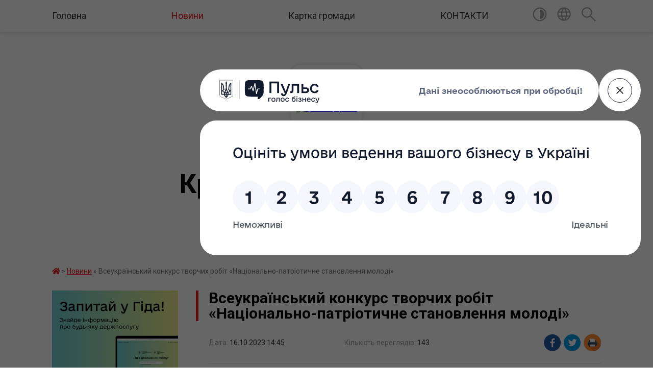

--- FILE ---
content_type: text/html; charset=UTF-8
request_url: https://krasnolucka-gromada.gov.ua/news/1697456742/
body_size: 13477
content:
<!DOCTYPE html>
<html lang="uk">
<head>
	<!--[if IE]><meta http-equiv="X-UA-Compatible" content="IE=edge"><![endif]-->
	<meta charset="utf-8">
	<meta name="viewport" content="width=device-width, initial-scale=1">
	<!--[if IE]><script>
		document.createElement('header');
		document.createElement('nav');
		document.createElement('main');
		document.createElement('section');
		document.createElement('article');
		document.createElement('aside');
		document.createElement('footer');
		document.createElement('figure');
		document.createElement('figcaption');
	</script><![endif]-->
	<title>Всеукраїнський конкурс творчих робіт «Національно-патріотичне становлення молоді» | Краснолуцька громада</title>
	<meta name="description" content="Інститут політико-правових та релігійних досліджень з нагоди відзначення Дня Соборності України проводить Всеукраїнський конкурс творчих робіт &amp;laquo;Національно-патріотичне становлення молоді&amp;raquo;.. . Всеукраїнський конкурс творчих робіт">
	<meta name="keywords" content="21051102, Всеукраїнський, конкурс, творчих, робіт, «Національно-патріотичне, становлення, молоді», |, Краснолуцька, громада">

	
		<meta property="og:image" content="https://rada.info/upload/users_files/21051102/gerb/Краснолуцька-громада-1.png">
	<meta property="og:image:width" content="">
	<meta property="og:image:height" content="">
			<meta property="og:title" content="Всеукраїнський конкурс творчих робіт «Національно-патріотичне становлення молоді»">
			<meta property="og:description" content="Інститут політико-правових та релігійних досліджень з нагоди відзначення Дня Соборності України проводить Всеукраїнський конкурс творчих робіт &amp;laquo;Національно-патріотичне становлення молоді&amp;raquo;.">
			<meta property="og:type" content="article">
	<meta property="og:url" content="https://krasnolucka-gromada.gov.ua/news/1697456742/">
		
		<link rel="apple-touch-icon" sizes="57x57" href="https://gromada.org.ua/apple-icon-57x57.png">
	<link rel="apple-touch-icon" sizes="60x60" href="https://gromada.org.ua/apple-icon-60x60.png">
	<link rel="apple-touch-icon" sizes="72x72" href="https://gromada.org.ua/apple-icon-72x72.png">
	<link rel="apple-touch-icon" sizes="76x76" href="https://gromada.org.ua/apple-icon-76x76.png">
	<link rel="apple-touch-icon" sizes="114x114" href="https://gromada.org.ua/apple-icon-114x114.png">
	<link rel="apple-touch-icon" sizes="120x120" href="https://gromada.org.ua/apple-icon-120x120.png">
	<link rel="apple-touch-icon" sizes="144x144" href="https://gromada.org.ua/apple-icon-144x144.png">
	<link rel="apple-touch-icon" sizes="152x152" href="https://gromada.org.ua/apple-icon-152x152.png">
	<link rel="apple-touch-icon" sizes="180x180" href="https://gromada.org.ua/apple-icon-180x180.png">
	<link rel="icon" type="image/png" sizes="192x192"  href="https://gromada.org.ua/android-icon-192x192.png">
	<link rel="icon" type="image/png" sizes="32x32" href="https://gromada.org.ua/favicon-32x32.png">
	<link rel="icon" type="image/png" sizes="96x96" href="https://gromada.org.ua/favicon-96x96.png">
	<link rel="icon" type="image/png" sizes="16x16" href="https://gromada.org.ua/favicon-16x16.png">
	<link rel="manifest" href="https://gromada.org.ua/manifest.json">
	<meta name="msapplication-TileColor" content="#ffffff">
	<meta name="msapplication-TileImage" content="https://gromada.org.ua/ms-icon-144x144.png">
	<meta name="theme-color" content="#ffffff">
	
	
		<meta name="robots" content="">
	
	<link href="https://fonts.googleapis.com/css?family=Merriweather:400i,700|Roboto:400,400i,700,700i&amp;subset=cyrillic-ext" rel="stylesheet">

    <link rel="preload" href="https://cdnjs.cloudflare.com/ajax/libs/font-awesome/5.9.0/css/all.min.css" as="style">
	<link rel="stylesheet" href="https://cdnjs.cloudflare.com/ajax/libs/font-awesome/5.9.0/css/all.min.css" integrity="sha512-q3eWabyZPc1XTCmF+8/LuE1ozpg5xxn7iO89yfSOd5/oKvyqLngoNGsx8jq92Y8eXJ/IRxQbEC+FGSYxtk2oiw==" crossorigin="anonymous" referrerpolicy="no-referrer" />
	
    <link rel="preload" href="//gromada.org.ua/themes/red/css/styles_vip.css?v=2.3" as="style">
	<link rel="stylesheet" href="//gromada.org.ua/themes/red/css/styles_vip.css?v=2.3">
	<link rel="stylesheet" href="//gromada.org.ua/themes/red/css/48436/theme_vip.css?v=1763578867">
	
		<!--[if lt IE 9]>
	<script src="https://oss.maxcdn.com/html5shiv/3.7.2/html5shiv.min.js"></script>
	<script src="https://oss.maxcdn.com/respond/1.4.2/respond.min.js"></script>
	<![endif]-->
	<!--[if gte IE 9]>
	<style type="text/css">
		.gradient { filter: none; }
	</style>
	<![endif]-->

</head>
<body class="">

	<a href="#top_menu" class="skip-link link" aria-label="Перейти до головного меню (Alt+1)" accesskey="1">Перейти до головного меню (Alt+1)</a>
	<a href="#left_menu" class="skip-link link" aria-label="Перейти до бічного меню (Alt+2)" accesskey="2">Перейти до бічного меню (Alt+2)</a>
    <a href="#main_content" class="skip-link link" aria-label="Перейти до головного вмісту (Alt+3)" accesskey="3">Перейти до текстового вмісту (Alt+3)</a>




	
	<section class="top_nav">
		<div class="wrap">
			<div class="row">
				<div class="grid-80">
					<nav class="main_menu" id="top_menu">
						<ul>
														<li class="">
								<a href="https://krasnolucka-gromada.gov.ua/main/">Головна</a>
																							</li>
														<li class="active">
								<a href="https://krasnolucka-gromada.gov.ua/news/">Новини</a>
																							</li>
														<li class="">
								<a href="https://krasnolucka-gromada.gov.ua/structure/">Картка громади</a>
																							</li>
														<li class="">
								<a href="https://krasnolucka-gromada.gov.ua/feedback/">КОНТАКТИ</a>
																							</li>
													</ul>
					</nav>
					&nbsp;
					<button class="menu-button" id="open-button"><i class="fas fa-bars"></i> Меню сайту</button>
				</div>
				<div class="grid-20">
					<nav class="special_menu">
						<ul>
															<li class="alt_link"><a href="#" title="Версія для людей з вадами зору" onclick="return set_special('f31747c6e24f2d54504cc2011a68b715c5952583');"><img class="svg ico" src="//gromada.org.ua/themes/red/img/ico/contrast_ico.svg"></a></li>
								<li class="translate_link"><a href="#" class="show_translate" title="Показати перекладач"><img class="svg ico" src="//gromada.org.ua/themes/red/img/ico/world_ico.svg"></a></li>
								<li><a href="#" class="show_search" title="Показати поле пошуку"><img class="svg ico" src="//gromada.org.ua/themes/red/img/ico/search_ico.svg"></a></li>
													</ul>
					</nav>
					<form action="https://krasnolucka-gromada.gov.ua/search/" class="search_form">
						<input type="text" name="q" value="" placeholder="Пошук..." aria-label="Введіть пошукову фразу" required>
						<button type="submit" name="search" value="y" aria-label="Здійснити пошук"><i class="fa fa-search"></i></button>
					</form>
					<div class="translate_block">
						<div id="google_translate_element"></div>
					</div>
				</div>
				<div class="clearfix"></div>
			</div>
		</div>
	</section>

	<div class="wrap2">
		<header>
			<div class="wrap">
				<div class="logo">
					<a href="https://krasnolucka-gromada.gov.ua/" id="logo" class="form_3">
						<img src="https://rada.info/upload/users_files/21051102/gerb/Краснолуцька-громада-1.png" alt="Краснолуцька - ">
					</a>
				</div>
				<div class="title">
					<div class="slogan_1">Краснолуцька громада</div><br>
					<div class="slogan_2">Полтавська область, Миргородський район</div>
				</div>
			</div>
		</header>
	</div>

	<div class="wrap">
				
		<section class="bread_crumbs">
		<div xmlns:v="http://rdf.data-vocabulary.org/#"><a href="https://krasnolucka-gromada.gov.ua/" title="Головна сторінка"><i class="fas fa-home"></i></a> &raquo; <a href="https://krasnolucka-gromada.gov.ua/news/" aria-current="page">Новини</a>  &raquo; <span>Всеукраїнський конкурс творчих робіт «Національно-патріотичне становлення молоді»</span></div>
	</section>
	
	<section class="center_block">
		<div class="row">
			<div class="grid-25 fr">
				<aside>
				
										<div class="diia_guide">
						<a href="https://guide.diia.gov.ua/" rel="nofollow" target="_blank"><img src="https://gromada.org.ua/upload/diia_guide.jpg"></a>
					</div>
									
					<div class="sidebar_title" id="left_menu">Навігація</div>
					
					<nav class="sidebar_menu">
						<ul>
														<li class="">
								<a href="https://krasnolucka-gromada.gov.ua/istorichna-dovidka-16-53-17-16-02-2019/">Історична довідка</a>
																							</li>
														<li class="">
								<a href="https://krasnolucka-gromada.gov.ua/pasport-gromadi-17-11-52-16-02-2019/">Паспорт громади</a>
																							</li>
														<li class="">
								<a href="https://krasnolucka-gromada.gov.ua/krasna-luka-14-04-43-02-04-2024/">Krasna Luka territorial community</a>
																							</li>
														<li class="">
								<a href="https://krasnolucka-gromada.gov.ua/golova-gromadi-17-14-13-16-02-2019/">Голова громади</a>
																							</li>
														<li class="">
								<a href="https://krasnolucka-gromada.gov.ua/deputati-16-55-32-16-02-2019/">Депутати</a>
																							</li>
														<li class="">
								<a href="https://krasnolucka-gromada.gov.ua/docs/">Архів документів</a>
																							</li>
														<li class="">
								<a href="https://krasnolucka-gromada.gov.ua/sklad-postijnih-komisij-radi-14-30-39-15-11-2021/">СКЛАД ПОСТІЙНИХ КОМІСІЙ РАДИ</a>
																							</li>
														<li class="">
								<a href="https://krasnolucka-gromada.gov.ua/rubrika-protidiya-ta-zapobigannya-domashnomu-nasilstvu-09-56-57-05-05-2021/">Рубрика протидія та запобігання домашньому насильству</a>
																							</li>
														<li class=" has-sub">
								<a href="https://krasnolucka-gromada.gov.ua/kz-centr-nadannya-socialnih-poslug-krasnoluckoi-silskoi-radi-09-02-14-31-05-2021/">Соціальний захист</a>
																<button onclick="return show_next_level(this);" aria-label="Показати підменю"></button>
																								<ul>
																		<li class=" has-sub">
										<a href="https://krasnolucka-gromada.gov.ua/socialni-poslugi-11-21-59-24-05-2024/">Соціальні послуги</a>
																				<button onclick="return show_next_level(this);" aria-label="Показати підменю"></button>
																														<ul>
																						<li><a href="https://krasnolucka-gromada.gov.ua/zvit-09-26-26-13-03-2025/">Звіт</a></li>
																						<li><a href="https://krasnolucka-gromada.gov.ua/normativna-baza-11-22-35-24-05-2024/">Нормативна база</a></li>
																						<li><a href="https://krasnolucka-gromada.gov.ua/perelik-socialnih-poslug-11-23-19-24-05-2024/">Перелік соціальних послуг</a></li>
																						<li><a href="https://krasnolucka-gromada.gov.ua/nadavachi-socialnih-poslug-11-24-15-24-05-2024/">Надавачі соціальних послуг</a></li>
																						<li><a href="https://krasnolucka-gromada.gov.ua/informacijni-kartki-sp-11-24-55-24-05-2024/">Інформаційні картки СП</a></li>
																						<li><a href="https://krasnolucka-gromada.gov.ua/robocha-grupa-11-25-21-24-05-2024/">Робоча група</a></li>
																						<li><a href="https://krasnolucka-gromada.gov.ua/poryadok-vzaemodii-11-25-56-24-05-2024/">Порядок взаємодії</a></li>
																						<li><a href="https://krasnolucka-gromada.gov.ua/monitoring-nadannya-sp-11-26-51-24-05-2024/">Моніторинг надання СП</a></li>
																						<li><a href="https://krasnolucka-gromada.gov.ua/ocinka-yakosti-sp-11-27-33-24-05-2024/">Оцінка якості СП</a></li>
																						<li><a href="https://krasnolucka-gromada.gov.ua/programa-11-27-49-24-05-2024/">Програма</a></li>
																																</ul>
																			</li>
																										</ul>
															</li>
														<li class="">
								<a href="https://krasnolucka-gromada.gov.ua/molodizhna-rada-15-28-37-11-01-2024/">Молодіжна рада</a>
																							</li>
														<li class=" has-sub">
								<a href="https://krasnolucka-gromada.gov.ua/viddil-ma-ta-zhkg-krasnoluckoi-silskoi-radi-13-57-41-01-03-2023/">Відділ МА та ЖКГ Краснолуцької сільської ради</a>
																<button onclick="return show_next_level(this);" aria-label="Показати підменю"></button>
																								<ul>
																		<li class="">
										<a href="https://krasnolucka-gromada.gov.ua/obekti-pravovlasnosti-krasnoluckoi-silskoi-radi-14-10-59-09-04-2025/">Об'єкти правовласності Краснолуцької сільської ради</a>
																													</li>
																										</ul>
															</li>
														<li class="">
								<a href="https://krasnolucka-gromada.gov.ua/miscevi-regionalni-derzhavni-ta-mizhnarodni-programi-pidtrimki-biznesu-10-01-06-22-05-2023/">Місцеві, регіональні, державні та міжнародні програми підтримки бізнесу</a>
																							</li>
														<li class=" has-sub">
								<a href="https://krasnolucka-gromada.gov.ua/centr-nadannya-administrativnih-poslug-10-30-20-14-01-2021/">Центр надання адміністративних послуг</a>
																<button onclick="return show_next_level(this);" aria-label="Показати підменю"></button>
																								<ul>
																		<li class="">
										<a href="https://krasnolucka-gromada.gov.ua/informacijna-dovidka-09-08-21-31-05-2021/">Інформаційна довідка</a>
																													</li>
																		<li class=" has-sub">
										<a href="https://krasnolucka-gromada.gov.ua/poslugi-13-51-21-20-12-2021/">АДМІНІСТРАТИВНІ ПОСЛУГИ</a>
																				<button onclick="return show_next_level(this);" aria-label="Показати підменю"></button>
																														<ul>
																						<li><a href="https://krasnolucka-gromada.gov.ua/aktualni-informacijni-kartki-administrativnih-poslug-11-20-17-16-04-2024/">Актуальні інформаційні картки адміністративних послуг</a></li>
																																</ul>
																			</li>
																		<li class="">
										<a href="https://krasnolucka-gromada.gov.ua/cnap-informue-14-55-38-23-05-2023/">ЦНАП інформує</a>
																													</li>
																		<li class="">
										<a href="https://krasnolucka-gromada.gov.ua/perelik-administrativnih-poslug-socialnogo-harakteru-apshyaki-nadajutsya-cherez-viddil-centr-nadannya-administrativnih-poslug-vikonavchogo-k-14-31-19-/">ПЕРЕЛІК адміністративних послуг соціального характеру (АПСХ),які надаються через відділ Центр надання адміністративних послуг виконавчого комітету  Краснолуцької  сільської ради Миргородського району  Полтавської області</a>
																													</li>
																		<li class="">
										<a href="https://krasnolucka-gromada.gov.ua/polozhennya-pro-centr-nadannya-administrativnih-poslug-krasnoluckoi-silskoi-radi-09-32-42-19-02-2021/">ВІДДІЛ "ЦЕНТР НАДАННЯ АДМІНІСТРАТИВНИХ ПОСЛУГ ВИКОНАВЧОГО КОМІТЕТУ  КРАСНОЛУЦЬКОЇ СІЛЬСЬКОЇ РАДИ</a>
																													</li>
																		<li class="">
										<a href="https://krasnolucka-gromada.gov.ua/poslugi-veteranam-vijni-12-37-55-02-08-2024/">ПОСЛУГИ ВЕТЕРАНАМ ВІЙНИ</a>
																													</li>
																										</ul>
															</li>
														<li class="">
								<a href="https://krasnolucka-gromada.gov.ua/strategiya-rozvitku-krasnoluckoi-silskoi-teritorialnoi-gromadi-na-20232027-roki-12-42-06-17-01-2023/">Стратегія розвитку Краснолуцької сільської територіальної громади на 2023-2027 роки</a>
																							</li>
														<li class="">
								<a href="https://krasnolucka-gromada.gov.ua/elektronne-zvernennya-gromadyan-11-01-03-17-02-2023/">Електронне звернення громадян</a>
																							</li>
														<li class="">
								<a href="https://krasnolucka-gromada.gov.ua/civilnij-zahist-10-01-01-08-02-2021/">Цивільний захист</a>
																							</li>
														<li class=" has-sub">
								<a href="https://krasnolucka-gromada.gov.ua/osvita-09-16-06-13-05-2020/">Відділ освіти, молоді, спорту, культури та туризму</a>
																<button onclick="return show_next_level(this);" aria-label="Показати підменю"></button>
																								<ul>
																		<li class="">
										<a href="https://krasnolucka-gromada.gov.ua/osvita-09-17-34-13-05-2020/">Відділ освіти, молоді, спорту, культури та туризму</a>
																													</li>
																		<li class="">
										<a href="https://krasnolucka-gromada.gov.ua/novini-09-22-15-13-05-2020/">Новини</a>
																													</li>
																		<li class="">
										<a href="https://krasnolucka-gromada.gov.ua/zzso-ta-zdo-09-22-59-13-05-2020/">ЗЗСО та ЗДО</a>
																													</li>
																		<li class="">
										<a href="https://krasnolucka-gromada.gov.ua/korisni-posilannya-09-24-25-13-05-2020/">Корисні посилання</a>
																													</li>
																		<li class="">
										<a href="https://krasnolucka-gromada.gov.ua/kontakti-15-42-57-23-12-2021/">КОНТАКТИ</a>
																													</li>
																		<li class=" has-sub">
										<a href="https://krasnolucka-gromada.gov.ua/atestaciya-ta-sertifikaciya-pedagogichnih-pracivnikiv-10-20-22-19-11-2024/">Атестація та сертифікація педагогічних працівників</a>
																				<button onclick="return show_next_level(this);" aria-label="Показати підменю"></button>
																														<ul>
																						<li><a href="https://krasnolucka-gromada.gov.ua/rozporyadzhennya-pro-atestaciju-10-21-52-19-11-2024/">Розпорядження про атестацію</a></li>
																						<li><a href="https://krasnolucka-gromada.gov.ua/zasidannya-atestacijnoi-komisii-10-22-54-19-11-2024/">Засідання атестаційної комісії</a></li>
																																</ul>
																			</li>
																										</ul>
															</li>
														<li class=" has-sub">
								<a href="https://krasnolucka-gromada.gov.ua/proekti-rishen-sesii-silskoi-radi-16-31-43-25-01-2022/">Проекти рішень сесії сільської ради</a>
																<button onclick="return show_next_level(this);" aria-label="Показати підменю"></button>
																								<ul>
																		<li class="">
										<a href="https://krasnolucka-gromada.gov.ua/2022-rik-16-32-05-25-01-2022/">2022 рік</a>
																													</li>
																		<li class="">
										<a href="https://krasnolucka-gromada.gov.ua/2024-14-05-20-22-04-2024/">2024 рік</a>
																													</li>
																										</ul>
															</li>
														<li class="">
								<a href="https://krasnolucka-gromada.gov.ua/vikonavchij-komitet-14-48-51-15-12-2021/">Виконавчий комітет</a>
																							</li>
														<li class=" has-sub">
								<a href="https://krasnolucka-gromada.gov.ua/sluzhba-u-spravah-ditej-15-01-53-23-12-2021/">Служба у справах дітей</a>
																<button onclick="return show_next_level(this);" aria-label="Показати підменю"></button>
																								<ul>
																		<li class=" has-sub">
										<a href="https://krasnolucka-gromada.gov.ua/novini-16-15-14-10-01-2022/">Новини</a>
																				<button onclick="return show_next_level(this);" aria-label="Показати підменю"></button>
																														<ul>
																						<li><a href="https://krasnolucka-gromada.gov.ua/problema-dityachogo-siritstva-11-18-04-07-02-2022/">Проблема дитячого сирітства</a></li>
																																</ul>
																			</li>
																										</ul>
															</li>
														<li class="">
								<a href="https://krasnolucka-gromada.gov.ua/investicijnij-pasport-krasnoluckoi-teritorialnoi-gromadi-09-18-25-05-07-2023/">Інвестиційний паспорт Краснолуцької територіальної громади</a>
																							</li>
														<li class="">
								<a href="https://krasnolucka-gromada.gov.ua/informaciya-10-34-51-11-07-2019/">Інформація</a>
																							</li>
														<li class=" has-sub">
								<a href="https://krasnolucka-gromada.gov.ua/zasidannya-postijnih-komisij-krasnoluckoi-silskoi-radi-13-35-12-16-08-2024/">Засідання постійних комісій Краснолуцької сільської ради</a>
																<button onclick="return show_next_level(this);" aria-label="Показати підменю"></button>
																								<ul>
																		<li class=" has-sub">
										<a href="https://krasnolucka-gromada.gov.ua/komisiya-z-pitan-prav-ljudini-zakonnosti-deputatskoi-diyalnostietiki-reglamentu-ta-zapobigannya-korupcii-13-39-48-16-08-2024/">Комісія з питань прав людини, законності, депутатської діяльності,етики, регламенту та запобігання корупції</a>
																				<button onclick="return show_next_level(this);" aria-label="Показати підменю"></button>
																														<ul>
																						<li><a href="https://krasnolucka-gromada.gov.ua/protokoli-10-10-07-02-06-2025/">Протоколи</a></li>
																																</ul>
																			</li>
																		<li class=" has-sub">
										<a href="https://krasnolucka-gromada.gov.ua/komisiya-z-pitan-planuvannya-finansiv-bjudzhetu-ta-planuvannya-socialnoekonomichnogo-rozvitku-13-42-33-16-08-2024/">Комісія з питань планування, фінансів, бюджету та планування соціально-економічного розвитку</a>
																				<button onclick="return show_next_level(this);" aria-label="Показати підменю"></button>
																														<ul>
																						<li><a href="https://krasnolucka-gromada.gov.ua/protokoli-10-10-38-02-06-2025/">Протоколи</a></li>
																																</ul>
																			</li>
																		<li class=" has-sub">
										<a href="https://krasnolucka-gromada.gov.ua/komisiya-z-pitan-promislovosti-pidpriemnictva-transportu-zvyazku-sferi-poslug-ta-zhitlovokomunalnogo-gospodarstva-komunalnoi-vlasnosti-13-46-23-16-08-2024/">Комісія з питань промисловості, підприємництва, транспорту, зв'язку, сфери послуг та житлово-комунального господарства, комунальної власності</a>
																				<button onclick="return show_next_level(this);" aria-label="Показати підменю"></button>
																														<ul>
																						<li><a href="https://krasnolucka-gromada.gov.ua/protokoli-10-11-10-02-06-2025/">Протоколи</a></li>
																																</ul>
																			</li>
																		<li class=" has-sub">
										<a href="https://krasnolucka-gromada.gov.ua/komisiya-z-pitan-mistobuduvannya-budivnictva-zemelnih-vidnosin-ta-ohoroni-prirodi-13-48-49-16-08-2024/">Постійна комісія з питань містобудування, будівництва, промисловості, підприємництва, транспорту, зв’язку, сфери послуг, житлово-комунального господарства, комунальної власності, земельних відносин та охорони природи</a>
																				<button onclick="return show_next_level(this);" aria-label="Показати підменю"></button>
																														<ul>
																						<li><a href="https://krasnolucka-gromada.gov.ua/protokoli-10-11-31-02-06-2025/">Протоколи</a></li>
																																</ul>
																			</li>
																		<li class=" has-sub">
										<a href="https://krasnolucka-gromada.gov.ua/komisiya-z-pitan-osviti-kulturi-molodi-fizkulturi-i-sportu-ohoroni-zdorovya-ta-socialnogo-zahistu-naselennya-13-52-12-16-08-2024/">Комісія з питань освіти, культури, молоді, фізкультури і спорту, охорони здоров'я та соціального захисту населення</a>
																				<button onclick="return show_next_level(this);" aria-label="Показати підменю"></button>
																														<ul>
																						<li><a href="https://krasnolucka-gromada.gov.ua/protokoli-10-11-49-02-06-2025/">Протоколи</a></li>
																																</ul>
																			</li>
																										</ul>
															</li>
														<li class="">
								<a href="https://krasnolucka-gromada.gov.ua/plenarni-zasidannya-krasnoluckoi-silskoi-radi-13-37-11-16-08-2024/">Пленарні засідання Краснолуцької сільської ради</a>
																							</li>
														<li class=" has-sub">
								<a href="https://krasnolucka-gromada.gov.ua/programi-scho-dijut-v-gromadi-08-49-45-12-04-2024/">Програми, що діють в громаді</a>
																<button onclick="return show_next_level(this);" aria-label="Показати підменю"></button>
																								<ul>
																		<li class="">
										<a href="https://krasnolucka-gromada.gov.ua/2024-rik-08-50-46-12-04-2024/">2024 рік</a>
																													</li>
																		<li class="">
										<a href="https://krasnolucka-gromada.gov.ua/2025-rik-11-23-44-13-12-2024/">2025 рік</a>
																													</li>
																										</ul>
															</li>
														<li class=" has-sub">
								<a href="https://krasnolucka-gromada.gov.ua/regulyatorna-politika-14-29-35-18-12-2024/">Регуляторна політика</a>
																<button onclick="return show_next_level(this);" aria-label="Показати підменю"></button>
																								<ul>
																		<li class="">
										<a href="https://krasnolucka-gromada.gov.ua/plan-regulyatornoi-diyalnosti-14-33-18-18-12-2024/">План регуляторної діяльності</a>
																													</li>
																										</ul>
															</li>
														<li class=" has-sub">
								<a href="https://krasnolucka-gromada.gov.ua/gromadski-organizacii-v-gromadi-13-42-25-24-04-2025/">Громадські організації в громаді</a>
																<button onclick="return show_next_level(this);" aria-label="Показати підменю"></button>
																								<ul>
																		<li class="">
										<a href="https://krasnolucka-gromada.gov.ua/go-krasnolucka-ednist-13-42-49-24-04-2025/">ГО "Краснолуцька єдність"</a>
																													</li>
																		<li class="">
										<a href="https://krasnolucka-gromada.gov.ua/go-molodizhnij-gurt-13-43-16-24-04-2025/">ГО "Молодіжний гурт"</a>
																													</li>
																										</ul>
															</li>
														<li class="">
								<a href="https://krasnolucka-gromada.gov.ua/koordinacijnij-centr-pidtrimki-civilnogo-naselennya-pri-krasnoluckij-silskij-radi-16-23-47-21-05-2024/">Координаційний центр підтримки цивільного населення при Краснолуцькій сільській раді</a>
																							</li>
													</ul>
						
												
					</nav>

											<div class="sidebar_title">Публічні закупівлі</div>	
<div class="petition_block">

		<p><a href="https://krasnolucka-gromada.gov.ua/prozorro/" title="Публічні закупівлі Прозорро"><img src="//gromada.org.ua/themes/red/img/prozorro_logo.png?v=2025" alt="Prozorro"></a></p>
	
	
	
</div>									
											<div class="sidebar_title">Особистий кабінет користувача</div>

<div class="petition_block">

		<div class="alert alert-warning">
		Ви не авторизовані. Для того, щоб мати змогу створювати або пітримувати петиції,<br>
		<a href="#auth_petition" class="open-popup add_petition btn btn-yellow btn-small btn-block" style="margin-top: 10px;"><i class="fa fa-user"></i> авторизуйтесь</a>
	</div>
		
			<h2 style="margin: 30px 0;">Система петицій</h2>
		
					<div class="none_petition">Немає петицій, за які можна голосувати</div>
						
		
	
</div>
					
											<div class="sidebar_title">Черга в садочок</div>
						<div class="records_block">
							<p><a href="https://krasnolucka-gromada.gov.ua/queue/" class="btn btn-large btn-block btn-yellow"><i class="fas fa-child"></i> Подати документи</a></p>
							<p><a href="https://krasnolucka-gromada.gov.ua/queue_search/" class="btn btn-small btn-grey"><i class="fas fa-search"></i> Перевірити стан заявки</a></p>
						</div>
					
					
											<div class="sidebar_title">Звернення до посадовця</div>

<div class="appeals_block">

	
				
				<p class="center appeal_cabinet"><a href="#auth_person" class="alert-link open-popup"><i class="fas fa-unlock-alt"></i> Кабінет посадової особи</a></p>
			
	
</div>					
										<div id="banner_block">

						<p><a rel="nofollow" href="https://howareu.com"><img alt="Фото без опису" src="https://rada.info/upload/users_files/21051102/2153e39bfd602a742cc9785270504774.jpeg" style="width: 1000px; height: 1000px;" /></a><a rel="nofollow" href="https://madeinukraine.gov.ua/#statistics"><img alt="Фото без опису" src="https://rada.info/upload/users_files/21050924/f7fc70dc93f3851bb08832e1f0721ce3.png" /></a><a rel="nofollow" href="http://poda.gov.ua/page/pidtrymka-biznesu"><img alt="Фото без опису" src="https://rada.info/upload/users_files/21051102/f9c6384985b07929aa776960606e4b1e.jpg" style="width: 499px; height: 218px;" /></a><a rel="nofollow" href="http://diia.gov.ua/services/categories/biznesu/yerobota"><img alt="Фото без опису" src="https://rada.info/upload/users_files/21051102/ff291f4e078ba3926ce2f2dedcffb866.jpg" style="width: 1429px; height: 798px;" /></a><a rel="nofollow" href="https://sites.google.com/view/programa-vidnovidim-ukr"><img alt="Фото без опису" src="https://rada.info/upload/users_files/21051102/3c3b5f04214e33420fb99604ea00b666.png" style="width: 576px; height: 291px;" /></a><img alt="Фото без опису" src="https://rada.info/upload/users_files/21051102/4c98a2626e8eca255c2f13d455276a6b.png" style="width: 293px; height: 172px;" /><img alt="Фото без опису" src="https://rada.info/upload/users_files/21051102/4f631988c71fefc949a1f0f0e56614d2.jpg" style="width: 225px; height: 225px;" />&nbsp; &nbsp; &nbsp; &nbsp; &nbsp; &nbsp; &nbsp; &nbsp; &nbsp;</p>

<p><a rel="nofollow" href="https://www.auc.org.ua/"><img alt="Фото без опису" src="https://rada.info/upload/users_files/21051102/53c1e1387d7dc57da23263e6b4a36867.png" style="width: 300px; height: 339px;" /></a>&nbsp; &nbsp;&nbsp;</p>

<p><a rel="nofollow" href="http://www.sqe.gov.ua/index.php/uk-ua/"><img alt="Фото без опису" src="https://rada.info/upload/users_files/21051102/72c08139bbf374baa8984260f4bc0ac6.jpg" style="width: 1538px; height: 518px;" /></a></p>

<p><img alt="Фото без опису" src="https://smartregion.pl.ua/ei/projects" style="width: 660px; height: 660px;" /><a rel="nofollow" href="https://smartregion.pl.ua/ei/projects"><img alt="Фото без опису" src="https://rada.info/upload/users_files/21051102/424b07677f1faf704fab0bbd05ece06b.jpg" style="width: 660px; height: 660px;" /></a></p>

<p><a rel="nofollow" href="https://drive.google.com/drive/folders/1DSZd9H-wzgKXsgMs8l0rZyNcOROkmC_6"><img alt="Фото без опису" src="https://rada.info/upload/users_files/21051102/f2854a0f9d7acde124af80e486936d6c.jpg" style="width: 1280px; height: 720px;" /></a></p>
						<div class="clearfix"></div>

						<script src="https://pulse.gov.ua/assets/pulse-feedback-widget/pulse-feedback-widget.js"></script>
						<div class="clearfix"></div>

					</div>
				
				</aside>
			</div>
			<div class="grid-75">

				<main id="main_content">

																		<h1>Всеукраїнський конкурс творчих робіт «Національно-патріотичне становлення молоді»</h1>


<div class="row ">
	<div class="grid-30 one_news_date">
		Дата: <span>16.10.2023 14:45</span>
	</div>
	<div class="grid-30 one_news_count">
		Кількість переглядів: <span>143</span>
	</div>
		<div class="grid-30 one_news_socials">
		<button class="social_share" data-type="fb"><img src="//gromada.org.ua/themes/red/img/share/fb.png"></button>
		<button class="social_share" data-type="tw"><img src="//gromada.org.ua/themes/red/img/share/tw.png"></button>
		<button class="print_btn" onclick="window.print();"><img src="//gromada.org.ua/themes/red/img/share/print.png"></button>
	</div>
		<div class="clearfix"></div>
</div>

<hr>

<p>Інститут політико-правових та релігійних досліджень з нагоди відзначення Дня Соборності України проводить Всеукраїнський конкурс творчих робіт &laquo;Національно-патріотичне становлення молоді&raquo;.</p>

<p>Всеукраїнський конкурс творчих робіт &laquo;Національно-патріотичне становлення молоді&raquo; з нагоди відзначення Дня Соборності України (далі Конкурс) проводиться Інститутом політико-правових та релігійних досліджень за підтримки:</p>

<ul>
	<li>Міністерства молоді та спорту України,</li>
	<li>Національного агентства із забезпечення якості вищої освіти,</li>
	<li>Національної академії педагогічних наук України,</li>
	<li>Європейської культурної асамблеї,</li>
	<li>Київської міської державної адміністрації,</li>
	<li>Всеукраїнського товариства &laquo;Знання&raquo; України.</li>
</ul>

<p>Метою Конкурсу є сприяння утвердженню української національної та громадянської ідентичності, поширення патріотичних ідей, виявлення і підтримка обдарованої молоді, заохочення до патріотичної творчості захисників і захисниць України через участь у мистецьких проектах, підвищення рівня обізнаності про історію становлення сучасної української культури й мистецтва, створення умов для її творчого зростання.</p>

<p>Пріоритетні напрямки Конкурсу:</p>

<ul>
	<li>зміцнення національної єдності;</li>
	<li>консолідація українського суспільства;</li>
	<li>﻿﻿відновлення і збереження історичної памʼяті українського народу;</li>
	<li>﻿﻿національно-патріотичне виховання молоді;</li>
	<li>﻿﻿суспільний діалог задля національної ідентичності;</li>
	<li>героїчне протистояння Українського народу;</li>
	<li>﻿﻿свобода світогляду, віросповідання та капеланство;</li>
	<li>﻿﻿формування громадянської позиції, патріотичної свідомості, української та європейської ідентичності молоді засобами мистецтва;</li>
	<li>﻿﻿інша тематика, виходячи з пріоритетних напрямків.</li>
</ul>

<p>До участі у Конкурсі запрошуються: учні, члени Малої академії наук України, студенти закладів вищої освіти, аспіранти закладів вищої освіти та наукових установ України, молодь, інші зацікавлені особи.</p>

<p><strong>Конкурс проходить з 10.10.2023&nbsp;по 22.01.2024.</strong></p>

<p>Прийом конкурсних робіт забезпечується<strong>&nbsp;з 10.10.2023&nbsp;по 06.01.2024.</strong></p>

<p>Оцінювання конкурсних робіт експертною радою - до 18.01.2024</p>

<p>Оголошення переможців - 22.01.2024</p>

<p>Конкурсні роботи направляються на е-адресу Інституту політико-правових та релігійних досліджень (e-mail:&nbsp;<a href="https://velbud-gromada.gov.ua/cdn-cgi/l/email-protection#7f16110c0b160b0a0b1a4d4f4e4b3f0a140d51111a0b" rel="noreferrer noopener" target="_self">[email&nbsp;protected]</a>), вказавши у темі повідомлення &laquo;ПІБ на Конкурс&raquo;, одночасно заповнюється заявка за посиланням:&nbsp;<a data-safe-proxy-url="https://secureurl.ukr.net/linkfilter/5NrOiZko-lwOnmiELTW6KrY5caY/aHR0cHM6Ly9jdXR0Lmx5L3p3bXBSTkhO/zVVB35yPS623-3KTuew1ZpX2qalOuH2rkhfFQgkbL2G5nXN-pQbtg3RkA3k81VGjpSwmQ_kpOiR-p6xM5jLp-TaUIr3PWLBGb2jbsVnBlo20OdIWGYxIeucHVWj_kJMZYHVjFIG6PtlsfkSqwwg:XoKS3z_8IAQXF0Fv?lang=uk" href="http://vlada.pp.ua/goto/aHR0cHM6Ly9jdXR0Lmx5L3p3bXBSTkhO/" rel="nofollow" target="_blank">https://cutt.ly/zwmpRNHN</a></p>

<p>Щорічний Всеукраїнський конкурс творчих робіт &laquo;Національно-патріотичне становлення молоді&raquo; засновано за ініціативи Герасименка Олександра Олександровича - Президента Інституту політико-правових та релігійних досліджень.</p>

<p>Додаткова формація:&nbsp;<a data-safe-proxy-url="https://secureurl.ukr.net/linkfilter/SFOdfaF7ZbBvep6mPxQ25Dg94zE/aHR0cDovL3d3dy5mYWNlYm9vay5jb20vaW5zdGl0dXRlMjAxNQ/zVVB35yPS623-3KTuew1ZpX2qalOuH2rkhfFQgkbL2G5nXN-pQbtg3RkA3k81VGjpSwmQ_kpOiR-p6xM5jLp-TaUIr3PWLBGb2jbsVnBlo20OdIWGYxIeucHVWj_kJMZYHVjFIG6PtlsfkSqwwg:XoKS3z_8IAQXF0Fv?lang=uk" href="http://vlada.pp.ua/goto/aHR0cDovL3d3dy5mYWNlYm9vay5jb20vaW5zdGl0dXRlMjAxNQ==/" rel="nofollow" target="_blank">www.facebook.com/institute2015</a>,&nbsp;<a href="https://velbud-gromada.gov.ua/cdn-cgi/l/email-protection#71181f020518050405144341404531041a035f1f1405" rel="noreferrer noopener" target="_self">[email&nbsp;protected]</a></p>
<div class="clearfix"></div>

<hr>



<p><a href="https://krasnolucka-gromada.gov.ua/news/" class="btn btn-grey">&laquo; повернутися</a></p>											
				</main>
				
			</div>
			<div class="clearfix"></div>
		</div>
	</section>

	<footer>

		<div class="other_projects">
			<a href="https://gromada.org.ua/" target="_blank" rel="nofollow"><img src="https://rada.info/upload/footer_banner/b_gromada_new.png" alt="Веб-сайти для громад України - GROMADA.ORG.UA"></a>
			<a href="https://rda.org.ua/" target="_blank" rel="nofollow"><img src="https://rada.info/upload/footer_banner/b_rda_new.png" alt="Веб-сайти для районних державних адміністрацій України - RDA.ORG.UA"></a>
			<a href="https://rayrada.org.ua/" target="_blank" rel="nofollow"><img src="https://rada.info/upload/footer_banner/b_rayrada_new.png" alt="Веб-сайти для районних рад України - RAYRADA.ORG.UA"></a>
			<a href="https://osv.org.ua/" target="_blank" rel="nofollow"><img src="https://rada.info/upload/footer_banner/b_osvita_new.png?v=1" alt="Веб-сайти для відділів освіти та освітніх закладів - OSV.ORG.UA"></a>
			<a href="https://gromada.online/" target="_blank" rel="nofollow"><img src="https://rada.info/upload/footer_banner/b_other_new.png" alt="Розробка офіційних сайтів державним організаціям"></a>
		</div>
		
		<div class="row">
			<div class="grid-40 socials">
				<p>
					<a href="https://gromada.org.ua/rss/48436/" rel="nofollow" target="_blank" title="RSS-стрічка новин"><i class="fas fa-rss"></i></a>
										<a href="https://krasnolucka-gromada.gov.ua/feedback/#chat_bot" title="Інформаційні чат-боти громади"><i class="fas fa-robot"></i></a>
										<i class="fab fa-twitter"></i>					<i class="fab fa-instagram"></i>					<i class="fab fa-facebook-f"></i>					<i class="fab fa-youtube"></i>					<i class="fab fa-telegram"></i>					<a href="https://krasnolucka-gromada.gov.ua/sitemap/" title="Мапа сайту"><i class="fas fa-sitemap"></i></a>
				</p>
				<p class="copyright">Краснолуцька громада - 2019-2025 &copy; Весь контент доступний за ліцензією <a href="https://creativecommons.org/licenses/by/4.0/deed.uk" target="_blank" rel="nofollow">Creative Commons Attribution 4.0 International License</a>, якщо не зазначено інше.</p>
			</div>
			<div class="grid-20 developers">
				<a href="https://vlada.ua/" rel="nofollow" target="_blank" title="Розроблено на платформі Vlada.UA"><img src="//gromada.org.ua/themes/red/img/vlada_online.svg?v=ua" class="svg"></a><br>
				<span>офіційні сайти &laquo;під ключ&raquo;</span><br>
				для органів державної влади
			</div>
			<div class="grid-40 admin_auth_block">
								<p><a href="#auth_block" class="open-popup" title="Форма авторизації в адмін-панель сайту"><i class="fa fa-lock"></i></a></p>
				<p class="sec"><a href="#auth_block" class="open-popup">Вхід для адміністратора</a></p>
							</div>
			<div class="clearfix"></div>
		</div>

	</footer>

	</div>

		
	



<script type="text/javascript" src="//gromada.org.ua/themes/red/js/jquery-3.6.0.min.js"></script>
<script type="text/javascript" src="//gromada.org.ua/themes/red/js/jquery-migrate-3.3.2.min.js"></script>
<script type="text/javascript" src="//gromada.org.ua/themes/red/js/flickity.pkgd.min.js"></script>
<script type="text/javascript" src="//gromada.org.ua/themes/red/js/flickity-imagesloaded.js"></script>
<script type="text/javascript">
	$(document).ready(function(){
		$(".main-carousel .carousel-cell.not_first").css("display", "block");
	});
</script>
<script type="text/javascript" src="//gromada.org.ua/themes/red/js/icheck.min.js"></script>
<script type="text/javascript" src="//gromada.org.ua/themes/red/js/superfish.min.js?v=2"></script>



<script type="text/javascript" src="//gromada.org.ua/themes/red/js/functions_unpack.js?v=2.32"></script>
<script type="text/javascript" src="//gromada.org.ua/themes/red/js/hoverIntent.js"></script>
<script type="text/javascript" src="//gromada.org.ua/themes/red/js/jquery.magnific-popup.min.js"></script>
<script type="text/javascript" src="//gromada.org.ua/themes/red/js/jquery.mask.min.js"></script>


	

<script type="text/javascript" src="//translate.google.com/translate_a/element.js?cb=googleTranslateElementInit"></script>
<script type="text/javascript">
	function googleTranslateElementInit() {
		new google.translate.TranslateElement({
			pageLanguage: 'uk',
			includedLanguages: 'de,en,es,fr,pl,hu,bg,ro,da,lt',
			layout: google.translate.TranslateElement.InlineLayout.SIMPLE,
			gaTrack: true,
			gaId: 'UA-71656986-1'
		}, 'google_translate_element');
	}
</script>

<script>
  (function(i,s,o,g,r,a,m){i["GoogleAnalyticsObject"]=r;i[r]=i[r]||function(){
  (i[r].q=i[r].q||[]).push(arguments)},i[r].l=1*new Date();a=s.createElement(o),
  m=s.getElementsByTagName(o)[0];a.async=1;a.src=g;m.parentNode.insertBefore(a,m)
  })(window,document,"script","//www.google-analytics.com/analytics.js","ga");

  ga("create", "UA-71656986-1", "auto");
  ga("send", "pageview");

</script>

<script async
src="https://www.googletagmanager.com/gtag/js?id=UA-71656986-2"></script>
<script>
   window.dataLayer = window.dataLayer || [];
   function gtag(){dataLayer.push(arguments);}
   gtag("js", new Date());

   gtag("config", "UA-71656986-2");
</script>




<div style="display: none;">
								<div id="get_gromada_ban" class="dialog-popup s">

	<div class="logo"><img src="//gromada.org.ua/themes/red/img/logo.svg" class="svg"></div>
    <h4>Код для вставки на сайт</h4>
	
    <div class="form-group">
        <img src="//gromada.org.ua/gromada_orgua_88x31.png">
    </div>
    <div class="form-group">
        <textarea id="informer_area" class="form-control"><a href="https://gromada.org.ua/" target="_blank"><img src="https://gromada.org.ua/gromada_orgua_88x31.png" alt="Gromada.org.ua - веб сайти діючих громад України" /></a></textarea>
    </div>
	
</div>			<div id="auth_block" class="dialog-popup s">

	<div class="logo"><img src="//gromada.org.ua/themes/red/img/logo.svg" class="svg"></div>
    <h4>Вхід для адміністратора</h4>
    <form action="//gromada.org.ua/n/actions/" method="post">

		
        
        <div class="form-group">
            <label class="control-label" for="login">Логін: <span>*</span></label>
            <input type="text" class="form-control" name="login" id="login" value="" required>
        </div>
        <div class="form-group">
            <label class="control-label" for="password">Пароль: <span>*</span></label>
            <input type="password" class="form-control" name="password" id="password" value="" required>
        </div>
        <div class="form-group center">
            <input type="hidden" name="object_id" value="48436">
			<input type="hidden" name="back_url" value="https://krasnolucka-gromada.gov.ua/news/1697456742/">
			
            <button type="submit" class="btn btn-yellow" name="pAction" value="login_as_admin_temp">Авторизуватись</button>
        </div>

    </form>

</div>


			
						
								<div id="email_voting" class="dialog-popup m">

	<div class="logo"><img src="//gromada.org.ua/themes/red/img/logo.svg" class="svg"></div>
    <h4>Онлайн-опитування: </h4>

    <form action="//gromada.org.ua/n/actions/" method="post" enctype="multipart/form-data">

        <div class="alert alert-warning">
            <strong>Увага!</strong> З метою уникнення фальсифікацій Ви маєте підтвердити свій голос через E-Mail
        </div>

		
        <div class="form-group">
            <label class="control-label" for="voting_email">E-Mail: <span>*</span></label>
            <input type="email" class="form-control" name="email" id="voting_email" value="" required>
        </div>

        <div class="form-group center">
            <input type="hidden" name="answer_id" id="voting_anser_id" value="">
			<input type="hidden" name="back_url" value="https://krasnolucka-gromada.gov.ua/news/1697456742/">
			
            <input type="hidden" name="voting_id" value="">
            <button type="submit" name="pAction" value="get_voting" class="btn btn-yellow">Підтвердити голос</button>  <a href="#" class="btn btn-grey close-popup">Скасувати</a>
        </div>

    </form>

</div>


		<div id="result_voting" class="dialog-popup m">

	<div class="logo"><img src="//gromada.org.ua/themes/red/img/logo.svg" class="svg"></div>
    <h4>Результати опитування</h4>

    <h3 id="voting_title"></h3>

    <canvas id="voting_diagram"></canvas>
    <div id="voting_results"></div>

    <div class="form-group center">
        <a href="#voting" class="open-popup btn btn-yellow"><i class="far fa-list-alt"></i> Всі опитування</a>
    </div>

</div>		
												<div id="voting_confirmed" class="dialog-popup s">

	<div class="logo"><img src="//gromada.org.ua/themes/red/img/logo.svg" class="svg"></div>
    <h4>Дякуємо!</h4>

    <div class="alert alert-success">Ваш голос було зараховано</div>

</div>


		
				<div id="add_appeal" class="dialog-popup m">

	<div class="logo"><img src="//gromada.org.ua/themes/red/img/logo.svg" class="svg"></div>
    <h4>Форма подання електронного звернення</h4>

	
    
    <form action="//gromada.org.ua/n/actions/" method="post" enctype="multipart/form-data">

        <div class="alert alert-info">
            <div class="row">
                <div class="grid-30">
                    <img src="" id="add_appeal_photo">
                </div>
                <div class="grid-70">
                    <div id="add_appeal_title"></div>
                    <div id="add_appeal_posada"></div>
                    <div id="add_appeal_details"></div>
                </div>
                <div class="clearfix"></div>
            </div>
        </div>

        <div class="row">
            <div class="grid-100">
                <div class="form-group">
                    <label for="add_appeal_name" class="control-label">Ваше прізвище, ім'я та по батькові: <span>*</span></label>
                    <input type="text" class="form-control" id="add_appeal_name" name="name" value="" required>
                </div>
            </div>
            <div class="grid-50">
                <div class="form-group">
                    <label for="add_appeal_email" class="control-label">Email: <span>*</span></label>
                    <input type="email" class="form-control" id="add_appeal_email" name="email" value="" required>
                </div>
            </div>
            <div class="grid-50">
                <div class="form-group">
                    <label for="add_appeal_phone" class="control-label">Контактний телефон:</label>
                    <input type="tel" class="form-control" id="add_appeal_phone" name="phone" value="">
                </div>
            </div>
            <div class="grid-100">
                <div class="form-group">
                    <label for="add_appeal_adress" class="control-label">Адреса проживання: <span>*</span></label>
                    <textarea class="form-control" id="add_appeal_adress" name="adress" required></textarea>
                </div>
            </div>
            <div class="clearfix"></div>
        </div>

        <hr>

        <div class="row">
            <div class="grid-100">
                <div class="form-group">
                    <label for="add_appeal_text" class="control-label">Текст звернення: <span>*</span></label>
                    <textarea rows="7" class="form-control" id="add_appeal_text" name="text" required></textarea>
                </div>
            </div>
            <div class="grid-100">
                <div class="form-group">
                    <label>
                        <input type="checkbox" name="public" value="y">
                        Публічне звернення (відображатиметься на сайті)
                    </label>
                </div>
            </div>
            <div class="grid-100">
                <div class="form-group">
                    <label>
                        <input type="checkbox" name="confirmed" value="y" required>
                        надаю згоду на обробку персональних даних
                    </label>
                </div>
            </div>
            <div class="clearfix"></div>
        </div>

        <div class="form-group center">
            <input type="hidden" name="deputat_id" id="add_appeal_id" value="">
			<input type="hidden" name="back_url" value="https://krasnolucka-gromada.gov.ua/news/1697456742/">
			
            <button type="submit" name="pAction" value="add_appeal_from_vip" class="btn btn-yellow">Подати звернення</button>
        </div>

    </form>

</div>


		
										<div id="auth_person" class="dialog-popup s">

	<div class="logo"><img src="//gromada.org.ua/themes/red/img/logo.svg" class="svg"></div>
    <h4>Авторизація в системі електронних звернень</h4>
    <form action="//gromada.org.ua/n/actions/" method="post">

		
        
        <div class="form-group">
            <label class="control-label" for="person_login">Email посадової особи: <span>*</span></label>
            <input type="email" class="form-control" name="person_login" id="person_login" value="" autocomplete="off" required>
        </div>
        <div class="form-group">
            <label class="control-label" for="person_password">Пароль: <span>*</span> <small>(надає адміністратор сайту)</small></label>
            <input type="password" class="form-control" name="person_password" id="person_password" value="" autocomplete="off" required>
        </div>
        <div class="form-group center">
            <input type="hidden" name="object_id" value="48436">
			<input type="hidden" name="back_url" value="https://krasnolucka-gromada.gov.ua/news/1697456742/">
			
            <button type="submit" class="btn btn-yellow" name="pAction" value="login_as_person">Авторизуватись</button>
        </div>

    </form>

</div>


					
							<div id="auth_petition" class="dialog-popup s">

	<div class="logo"><img src="//gromada.org.ua/themes/red/img/logo.svg" class="svg"></div>
    <h4>Авторизація в системі електронних петицій</h4>
    <form action="//gromada.org.ua/n/actions/" method="post">

		
        
        <div class="form-group">
            <input type="email" class="form-control" name="petition_login" id="petition_login" value="" placeholder="Email: *" autocomplete="off" required>
        </div>
        <div class="form-group">
            <input type="password" class="form-control" name="petition_password" id="petition_password" placeholder="Пароль: *" value="" autocomplete="off" required>
        </div>
        <div class="form-group center">
            <input type="hidden" name="gromada_id" value="48436">
			<input type="hidden" name="back_url" value="https://krasnolucka-gromada.gov.ua/news/1697456742/">
			
            <input type="hidden" name="petition_id" value="">
            <button type="submit" class="btn btn-yellow" name="pAction" value="login_as_petition">Авторизуватись</button>
        </div>
					<div class="form-group" style="text-align: center;">
				Забулись пароль? <a class="open-popup" href="#forgot_password">Система відновлення пароля</a>
			</div>
			<div class="form-group" style="text-align: center;">
				Ще не зареєстровані? <a class="open-popup" href="#reg_petition">Реєстрація</a>
			</div>
		
    </form>

</div>


							<div id="reg_petition" class="dialog-popup">

	<div class="logo"><img src="//gromada.org.ua/themes/red/img/logo.svg" class="svg"></div>
    <h4>Реєстрація в системі електронних петицій</h4>
	
	<div class="alert alert-danger">
		<p>Зареєструватись можна буде лише після того, як громада підключить на сайт систему електронної ідентифікації. Наразі очікуємо підключення до ID.gov.ua. Вибачте за тимчасові незручності</p>
	</div>
	
    	
	<p>Вже зареєстровані? <a class="open-popup" href="#auth_petition">Увійти</a></p>

</div>


				<div id="forgot_password" class="dialog-popup s">

	<div class="logo"><img src="//gromada.org.ua/themes/red/img/logo.svg" class="svg"></div>
    <h4>Відновлення забутого пароля</h4>
    <form action="//gromada.org.ua/n/actions/" method="post">

		
        
        <div class="form-group">
            <input type="email" class="form-control" name="forgot_email" value="" placeholder="Email зареєстрованого користувача" required>
        </div>	
		
        <div class="form-group">
			<img id="forgot_img_captcha" src="//gromada.org.ua/upload/pre_captcha.png" onclick="document.getElementById('forgot_img_captcha').src='//gromada.org.ua/libs/securimage/securimage_show.php?'+Math.random();return false;">
		</div>
		
        <div class="form-group">
            <label class="control-label" for="forgot_captcha">Результат арифм. дії: <span>*</span></label>
            <input type="text" class="form-control" name="forgot_captcha" id="forgot_captcha" value="" style="max-width: 120px; margin: 0 auto;" required>
        </div>
        <div class="form-group center">
            <input type="hidden" name="gromada_id" value="48436">
			<input type="hidden" name="captcha_code" id="forgot_captcha_code" value="a339f407b2b0e215822ab128f9c510c0">
			
            <button type="submit" class="btn btn-yellow" name="pAction" value="forgot_password_from_gromada">Відновити пароль</button>
        </div>
        <div class="form-group center">
			Згадали авторизаційні дані? <a class="open-popup" href="#auth_petition">Авторизуйтесь</a>
		</div>

    </form>

</div>

<script type="text/javascript">
    $(document).ready(function() {
        
		$("#forgot_img_captcha").on("click", function() {
			var captcha_code = $("#forgot_captcha_code").val();
			var current_url = document.location.protocol +"//"+ document.location.hostname + document.location.pathname;
			$("#forgot_img_captcha").attr("src", "https://vlada.ua/ajax/?gAction=get_captcha_code&cc="+captcha_code+"&cu="+current_url+"&"+Math.random());
			return false;
		});
		
		
						
		
    });
</script>									
														
						
																	
	</div>
</body>
</html>

--- FILE ---
content_type: image/svg+xml
request_url: https://pulse.gov.ua/assets/pulse-feedback-widget/images/logo_2_.svg
body_size: 3867
content:
<svg width="209" height="53" viewBox="0 0 209 53" fill="none" xmlns="http://www.w3.org/2000/svg">
    <path d="M28.6963 5V35.2227C28.6939 37.266 27.4991 39.2166 25.4941 40.0977L14.3477 45L3.20215 40.0977C1.19714 39.2166 0.00237612 37.266 0 35.2227V5H28.6963ZM0.43457 35C0.436888 36.9988 1.59507 38.9065 3.53906 39.7686L14.3477 44.5645L25.1562 39.7686C27.1005 38.9066 28.2584 36.9989 28.2607 35V5.43457H0.43457V35Z" fill="#11192D"/>
    <path d="M14.3489 7.60938C13.5385 8.52908 13.0446 9.73297 13.0446 11.0544C13.0926 13.9557 13.4485 16.8512 13.4794 19.7517C13.5437 22.4549 12.7329 24.9939 11.747 27.4707C11.4185 28.1551 11.0632 28.825 10.7076 29.4955L9.6614 29.2849C8.72002 29.0966 8.10769 28.1812 8.29589 27.2396C8.46058 26.4158 9.18558 25.8437 9.99428 25.8399L10.3747 25.8807L9.52553 18.7869C9.24796 15.628 7.61854 12.8571 5.21842 11.0544C4.80597 10.7446 4.36896 10.4613 3.91406 10.2118V35.407H9.72933C10.1641 37.7679 11.4632 39.8246 13.2891 41.237C13.7235 41.5364 14.0873 41.9313 14.3489 42.3921C14.6106 41.9313 14.9744 41.5364 15.4087 41.237C17.2347 39.8246 18.5337 37.7679 18.9685 35.407H24.7838V10.2118C24.3289 10.4613 23.8919 10.7446 23.4795 11.0544C21.0793 12.8571 19.4499 15.628 19.1724 18.7869L18.3232 25.8807L18.7036 25.8399C19.5123 25.8437 20.2373 26.4158 20.402 27.2396C20.5902 28.1812 19.9779 29.0966 19.0365 29.2849L17.9903 29.4955C17.6347 28.825 17.2794 28.1551 16.9509 27.4707C15.965 24.9939 15.1542 22.4549 15.2185 19.7517C15.2494 16.8512 15.6053 13.9557 15.6533 11.0544C15.6533 9.73297 15.1594 8.52908 14.3489 7.60938ZM5.65321 13.8402C6.77867 15.1613 7.53399 16.8077 7.75921 18.617L8.45894 24.4673C7.56794 24.911 6.89248 25.7249 6.63827 26.7096H5.65321V13.8402ZM23.0447 13.8402V26.7096H22.0596C21.8054 25.7249 21.1299 24.911 20.2389 24.4673L20.9387 18.617C21.1639 16.8077 21.9192 15.1613 23.0447 13.8402ZM14.3489 25.6021C14.8161 27.1303 15.4588 28.5815 16.2579 29.9304C15.4979 30.1613 14.8364 30.6105 14.3489 31.2146C13.8615 30.6105 13.2 30.1613 12.44 29.9304C13.239 28.5815 13.8818 27.1303 14.3489 25.6021ZM5.65321 28.4491H6.63827C6.94885 29.6496 7.8859 30.5981 9.07715 30.9292L9.91276 31.1195C9.68901 31.9307 9.56629 32.7855 9.56629 33.6675H5.65321V28.4491ZM22.0596 28.4491H23.0447V33.6675H19.1316C19.1316 32.7855 19.0089 31.9307 18.7851 31.1195L19.6207 30.9292C20.812 30.5981 21.749 29.6496 22.0596 28.4491ZM11.6111 31.5204C12.6662 31.6695 13.4794 32.5714 13.4794 33.6675H11.3054C11.3054 32.9219 11.4159 32.2033 11.6111 31.5204ZM17.0867 31.5204C17.282 32.2033 17.3924 32.9219 17.3924 33.6675H15.2185C15.2185 32.5714 16.0317 31.6695 17.0867 31.5204ZM11.5024 35.407H13.4794V39.0694C12.5199 38.0662 11.823 36.8066 11.5024 35.407ZM15.2185 35.407H17.1954C16.8749 36.8066 16.1779 38.0662 15.2185 39.0694V35.407Z" fill="#11192D"/>
    <line x1="41.1953" y1="5" x2="41.1953" y2="45" stroke="#11192D" stroke-opacity="0.6"/>
    <g clip-path="url(#clip0_815_16023)">
        <path d="M72.5186 5C53.0637 5 52.8672 5.17735 52.8672 22.3494C52.8672 39.5214 53.0681 39.6988 72.5186 39.6988C75.4926 39.6988 78.0167 39.6988 80.1565 39.6256L79.6324 43.0453C79.5778 43.4017 79.6509 43.7643 79.8414 44.0822C80.0319 44.4001 80.3303 44.6574 80.6948 44.8181C81.0592 44.9787 81.4715 45.0347 81.8739 44.9781C82.2762 44.9216 82.6483 44.7553 82.9383 44.5026C85.6111 42.1805 88.0321 39.6429 90.1699 36.9229C92.1307 34.5827 92.1744 30.28 92.1744 22.3494C92.1701 5.16193 91.9735 5 72.5186 5Z" fill="#11192D"/>
        <g clip-path="url(#clip1_815_16023)">
            <path d="M77.1342 34.1673C77.1196 34.1673 77.105 34.1663 77.0904 34.1663C76.7082 34.1469 76.3946 33.8853 76.346 33.5441L73.7969 15.8054L71.0106 27.6456C70.9359 27.9616 70.6343 28.1944 70.2742 28.211C69.9017 28.2241 69.5871 28.0243 69.4779 27.7161L66.6975 19.9427L64.7199 23.9128C64.5917 24.1694 64.3084 24.3347 63.9949 24.3347H59.7786C59.3401 24.3352 58.9844 24.0158 58.9844 23.6221C58.9844 23.2273 59.3401 22.9075 59.7786 22.9075H63.4802L66.0941 17.6585C66.2287 17.3887 66.5347 17.2263 66.8623 17.237C67.191 17.2535 67.4749 17.4499 67.5749 17.7319L70.0753 24.7207L73.2098 11.4008C73.2893 11.0605 73.6212 10.8169 74.0186 10.8349C74.4051 10.849 74.7252 11.1115 74.7744 11.4571L77.3705 29.5317L79.0318 23.3586C79.1172 23.0382 79.4373 22.8122 79.8033 22.8122H84.1396C84.5786 22.8122 84.9343 23.1321 84.9343 23.5263C84.9343 23.9205 84.5786 24.2409 84.1396 24.2409H80.4298L77.9057 33.6204C77.8192 33.9422 77.498 34.1673 77.1342 34.1673Z" fill="white"/>
        </g>
    </g>
    <path d="M124.008 8.25V32H120.07V11.875H108.195V32H104.258V8.25H124.008ZM143.18 13.25H147.055L140.118 32.6875C138.93 36.0625 136.868 38.5625 133.68 38.5625C129.93 38.5625 128.305 35.9375 128.305 33.0625L131.743 32.5C131.68 33.9375 132.118 35.1875 133.743 35.1875C134.743 35.1875 135.493 34.5 136.18 33.25L127.368 13.25H131.493L138.055 28.9375L143.18 13.25ZM165.665 13.25V32H161.915V16.5625H154.165V23.3125C154.165 30.125 152.728 32.125 149.103 32.125C148.415 32.125 147.79 32.0625 147.353 32V28.5625H148.353C149.978 28.5625 150.478 28.125 150.478 22.9375V13.25H165.665ZM179.775 20.3125C183.963 20.3125 186.525 22.5625 186.525 26.125C186.525 29.6875 183.9 32 179.775 32H170.9V13.25H174.65V20.3125H179.775ZM179.4 28.875C181.588 28.875 182.713 27.875 182.713 26.125C182.713 24.375 181.588 23.375 179.4 23.375H174.65V28.875H179.4ZM198.01 32.3125C192.448 32.3125 188.635 28.375 188.635 22.625C188.635 16.875 192.448 12.9375 198.01 12.9375C202.073 12.9375 205.323 15 206.385 18.5625L202.823 19.6875C202.01 17.5 200.323 16.125 198.01 16.125C194.573 16.125 192.448 18.6875 192.448 22.625C192.448 26.5625 194.573 29.125 198.01 29.125C200.26 29.125 202.01 27.75 202.823 25.5625L206.385 26.6875C205.323 30.25 202.01 32.3125 198.01 32.3125Z" fill="#11192D"/>
    <path d="M107.887 41.7969V43.3008H103.621V50H101.98V41.7969H107.887ZM112.453 50.1367C109.938 50.1367 108.297 48.4688 108.297 45.8984C108.297 43.3828 109.992 41.6602 112.453 41.6602C114.969 41.6602 116.609 43.3281 116.609 45.8984C116.609 48.4141 114.914 50.1367 112.453 50.1367ZM112.453 48.7422C113.957 48.7422 114.941 47.6211 114.941 45.8984C114.941 44.1758 113.957 43.0547 112.453 43.0547C110.949 43.0547 109.965 44.1758 109.965 45.8984C109.965 47.6211 110.949 48.7422 112.453 48.7422ZM125.441 41.7969V50H123.801V43.2461H120.41V46.1992C120.41 49.1797 119.781 50.0547 118.195 50.0547C117.895 50.0547 117.621 50.0273 117.43 50V48.4961H117.867C118.578 48.4961 118.797 48.3047 118.797 46.0352V41.7969H125.441ZM131.566 50.1367C129.051 50.1367 127.41 48.4688 127.41 45.8984C127.41 43.3828 129.105 41.6602 131.566 41.6602C134.082 41.6602 135.723 43.3281 135.723 45.8984C135.723 48.4141 134.027 50.1367 131.566 50.1367ZM131.566 48.7422C133.07 48.7422 134.055 47.6211 134.055 45.8984C134.055 44.1758 133.07 43.0547 131.566 43.0547C130.062 43.0547 129.078 44.1758 129.078 45.8984C129.078 47.6211 130.062 48.7422 131.566 48.7422ZM141.191 50.1367C138.758 50.1367 137.09 48.4141 137.09 45.8984C137.09 43.3828 138.758 41.6602 141.191 41.6602C142.969 41.6602 144.391 42.5625 144.855 44.1211L143.297 44.6133C142.941 43.6562 142.203 43.0547 141.191 43.0547C139.688 43.0547 138.758 44.1758 138.758 45.8984C138.758 47.6211 139.688 48.7422 141.191 48.7422C142.176 48.7422 142.941 48.1406 143.297 47.1836L144.855 47.6758C144.391 49.2344 142.941 50.1367 141.191 50.1367ZM158.473 46.3359C158.5 48.5508 156.859 50.1367 154.508 50.1367C152.047 50.1367 150.488 48.3047 150.488 45.4336C150.488 42.2617 151.637 40.5938 154.152 40.0742L156.094 39.6641C156.395 39.6094 156.559 39.4453 156.613 39.1172L156.668 38.8711L158.227 39.1445L158.199 39.418C158.117 40.3477 157.57 40.8945 156.613 41.1133L154.234 41.6055C152.785 41.9062 152.102 42.6445 151.965 43.9844C152.566 43.1367 153.605 42.6445 154.945 42.6445C156.969 42.6445 158.445 44.1758 158.473 46.3359ZM154.508 48.7422C155.902 48.7422 156.777 47.8125 156.777 46.3633C156.777 44.8594 155.902 43.9297 154.508 43.9297C153.113 43.9297 152.211 44.832 152.211 46.2812C152.211 47.7305 153.141 48.7422 154.508 48.7422ZM160.414 40.6484V39.0078H162.219V40.6484H160.414ZM160.496 50V41.7969H162.137V50H160.496ZM169.41 45.7617C170.34 46.0625 170.832 46.7461 170.832 47.6758C170.832 49.125 169.438 50.1367 167.359 50.1367C165.664 50.1367 164.379 49.3164 163.832 47.9492L165.199 47.3477C165.637 48.2773 166.402 48.7695 167.387 48.7695C168.48 48.7695 169.164 48.332 169.164 47.5938C169.164 46.9102 168.562 46.4727 167.551 46.4727H166.512V45.1875H167.496C168.371 45.1875 168.863 44.7773 168.863 44.1211C168.863 43.4102 168.316 43 167.414 43C166.484 43 165.801 43.4648 165.445 44.3125L164.105 43.6016C164.68 42.3984 165.91 41.6602 167.469 41.6602C169.273 41.6602 170.449 42.5898 170.477 44.0391C170.477 44.832 170.121 45.4062 169.41 45.7617ZM178.215 41.7969H179.855V50H178.215V46.5547H174.223V50H172.582V41.7969H174.223V45.0781H178.215V41.7969ZM183.465 46.418C183.656 47.8398 184.559 48.7422 186.008 48.7422C187.211 48.7422 187.977 48.2773 188.441 47.6758L189.562 48.6602C188.879 49.4805 187.73 50.1367 186.008 50.1367C183.301 50.1367 181.824 48.332 181.824 45.8984C181.824 43.3828 183.465 41.6602 185.871 41.6602C188.277 41.6602 189.836 43.3281 189.836 45.8984C189.836 46.0898 189.836 46.2266 189.781 46.418H183.465ZM185.871 43.0273C184.586 43.0273 183.738 43.8477 183.492 45.1602H188.168C187.949 43.8203 187.102 43.0273 185.871 43.0273ZM195.25 50.1367C192.816 50.1367 191.148 48.4141 191.148 45.8984C191.148 43.3828 192.816 41.6602 195.25 41.6602C197.027 41.6602 198.449 42.5625 198.914 44.1211L197.355 44.6133C197 43.6562 196.262 43.0547 195.25 43.0547C193.746 43.0547 192.816 44.1758 192.816 45.8984C192.816 47.6211 193.746 48.7422 195.25 48.7422C196.234 48.7422 197 48.1406 197.355 47.1836L198.914 47.6758C198.449 49.2344 197 50.1367 195.25 50.1367ZM206.352 41.7969H208.047L205.012 50.3008C204.492 51.7773 203.59 52.8711 202.195 52.8711C200.555 52.8711 199.844 51.7227 199.844 50.4648L201.348 50.2188C201.32 50.8477 201.512 51.3945 202.223 51.3945C202.66 51.3945 202.988 51.0938 203.289 50.5469L199.434 41.7969H201.238L204.109 48.6602L206.352 41.7969Z" fill="#11192D"/>
    <defs>
        <clipPath id="clip0_815_16023">
            <rect width="40" height="40" fill="white" transform="translate(52.6953 5)"/>
        </clipPath>
        <clipPath id="clip1_815_16023">
            <rect width="25.95" height="23.3333" fill="white" transform="translate(58.9844 10.834)"/>
        </clipPath>
    </defs>
</svg>

